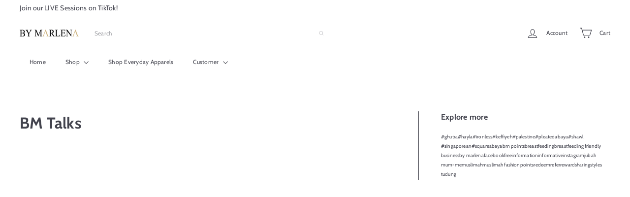

--- FILE ---
content_type: text/javascript
request_url: https://www.bymarlena.com/cdn/shop/t/107/assets/header.cart-drawer.js?v=76924253000731865721768211378
body_size: -465
content:
import CartForm from"module.cart-form";import{EVENTS}from"util.events";class HeaderCart extends HTMLElement{constructor(){super(),this.form=this.querySelector("form"),this.cartType=this.getAttribute("cart-type")}disconnectedCallback(){this.abortController.abort()}connectedCallback(){this.abortController=new AbortController,this.cartForm=new CartForm(this.form),this.cartForm.buildCart(),document.addEventListener(EVENTS.ajaxProductAdded,this.handleCartChange.bind(this),{signal:this.abortController.signal})}async handleCartChange(evt){this.cartForm.cartMarkup(evt.detail.product.sections["cart-ajax"]),!evt?.detail?.preventCartOpen&&this.cartType==="dropdown"&&this.dispatchEvent(new CustomEvent(EVENTS.cartOpen,{bubbles:!0})),this.cartForm.cartItemsUpdated&&(this.cartForm.cartItemsUpdated=!1)}}customElements.define("header-cart-drawer",HeaderCart);
//# sourceMappingURL=/cdn/shop/t/107/assets/header.cart-drawer.js.map?v=76924253000731865721768211378
